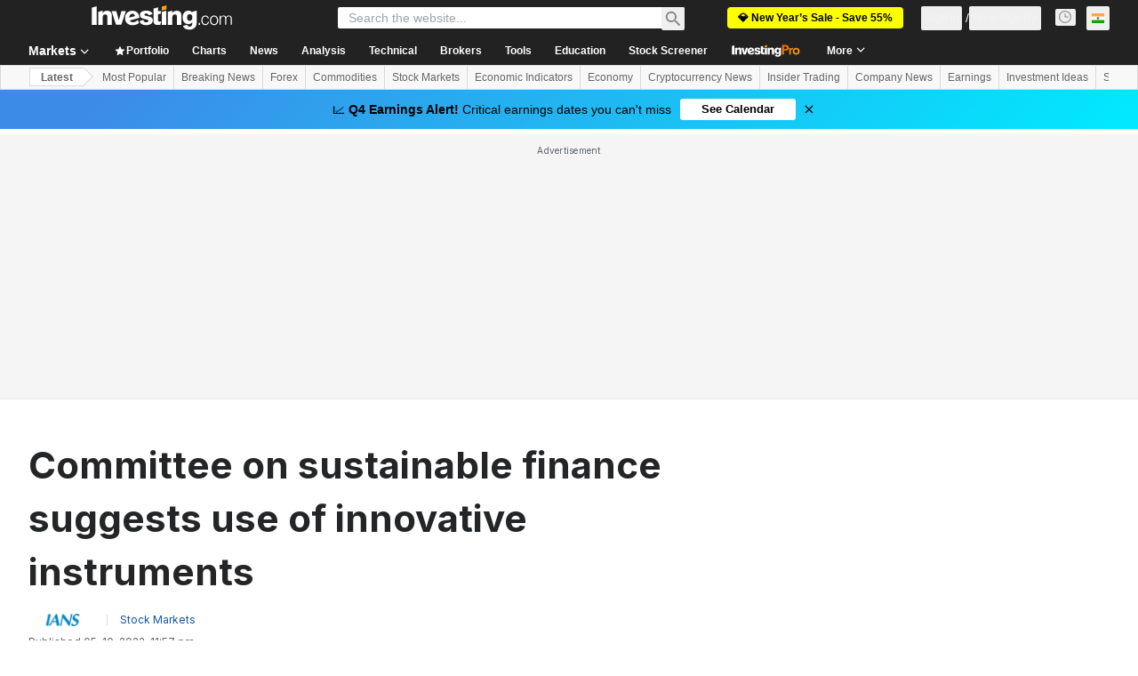

--- FILE ---
content_type: application/javascript
request_url: https://promos.investing.com/eu-a4flkt7l2b/z9gd/9a63d23b-49c1-4335-b698-e7f3ab10af6c/in.investing.com/jsonp/z?cb=1769195271415&callback=__dgos9gldmuolsc
body_size: 511
content:
__dgos9gldmuolsc({"da":"bg*br*al|Apple%bt*bm*bs*cb*bu*dl$0^j~m|131.0.0.0%v~d~f~primarySoftwareType|Robot%s~r~dg*e~b~dq*z|Blink%cn*ds*ba*ch*cc*n|Chrome%t~bl*ac~aa~g~y|macOS%ce*ah~bq*bd~dd*cq$0^cl*df*bp*ad|Desktop%bh*c~dc*dn*bi*ae~ci*cx*p~bk*de*bc*i~h|10.15.7%cd*w~cu*ck*l~u~partialIdentification*af~bz*db*ab*q~a*cp$0^dh*k|Apple%cr*ag|-","success":true,"ts":1769195271765.0,"geo":{"region_name":"Ohio","longitude":-83.0061,"zipcode":"43215","latitude":39.9625,"metro_code":535,"continent_code":"NA","ip":"3.22.225.138","continent_name":"North America","time_zone":"America/New_York","city":"Columbus","country_name":"United States","country_code":"US","region_code":"OH"},"rand":934016});